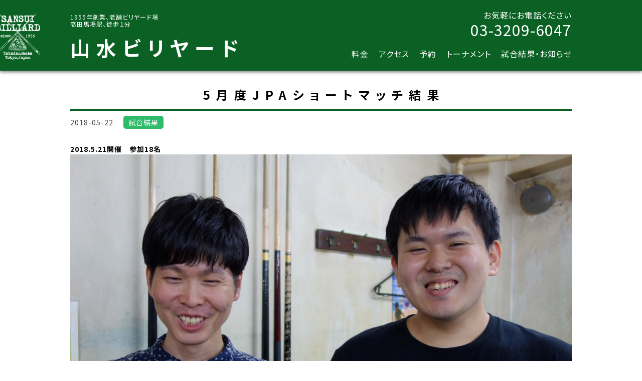

--- FILE ---
content_type: text/html; charset=UTF-8
request_url: https://sansui-cup.com/match/5%E6%9C%88%E5%BA%A6jpa%E3%82%B7%E3%83%A7%E3%83%BC%E3%83%88%E3%83%9E%E3%83%83%E3%83%81%E7%B5%90%E6%9E%9C-4/
body_size: 4260
content:
<!DOCTYPE html>
<html lang="ja">

<head>
  <meta charset="UTF-8">
  <meta name="viewport" content="width=device-width">
  <meta name="description" content="高田馬場駅から徒歩１分。1955年創業の老舗ビリヤード場、山水ビリヤードの公式サイトです。">
  <title>5月度JPAショートマッチ結果 | 山水ビリヤード</title>
  <link href="https://fonts.googleapis.com/css2?family=Noto+Sans+JP:wght@300;400;500;700;900&display=swap"
    rel="stylesheet">
  <link rel="stylesheet" href="https://sansui-cup.com/wp-content/themes/SansuiBilliard/css/slick.css">
  <link rel="stylesheet" href="https://sansui-cup.com/wp-content/themes/SansuiBilliard/css/style.css">
  <script src="https://sansui-cup.com/wp-content/themes/SansuiBilliard/js/jquery-3.5.1.min.js"></script>
  <script src="https://sansui-cup.com/wp-content/themes/SansuiBilliard/js/slick.min.js"></script>
  <script src="https://sansui-cup.com/wp-content/themes/SansuiBilliard/js/shared.js"></script>
  <script>
    $(function () {
      $('.slider').slick({
        arrows: false,
        autoplay: true,
        autoplaySpeed: 2000,
        fade: true,
        speed: 1500,
      });
    })
  </script>
  
<!-- All In One SEO Pack 3.7.0[206,220] -->
<script type="application/ld+json" class="aioseop-schema">{"@context":"https://schema.org","@graph":[{"@type":"Organization","@id":"https://sansui-cup.com/#organization","url":"https://sansui-cup.com/","name":"山水ビリヤード","sameAs":[]},{"@type":"WebSite","@id":"https://sansui-cup.com/#website","url":"https://sansui-cup.com/","name":"山水ビリヤード","publisher":{"@id":"https://sansui-cup.com/#organization"},"potentialAction":{"@type":"SearchAction","target":"https://sansui-cup.com/?s={search_term_string}","query-input":"required name=search_term_string"}},{"@type":"WebPage","@id":"https://sansui-cup.com/match/5%e6%9c%88%e5%ba%a6jpa%e3%82%b7%e3%83%a7%e3%83%bc%e3%83%88%e3%83%9e%e3%83%83%e3%83%81%e7%b5%90%e6%9e%9c-4/#webpage","url":"https://sansui-cup.com/match/5%e6%9c%88%e5%ba%a6jpa%e3%82%b7%e3%83%a7%e3%83%bc%e3%83%88%e3%83%9e%e3%83%83%e3%83%81%e7%b5%90%e6%9e%9c-4/","inLanguage":"ja","name":"5月度JPAショートマッチ結果","isPartOf":{"@id":"https://sansui-cup.com/#website"},"breadcrumb":{"@id":"https://sansui-cup.com/match/5%e6%9c%88%e5%ba%a6jpa%e3%82%b7%e3%83%a7%e3%83%bc%e3%83%88%e3%83%9e%e3%83%83%e3%83%81%e7%b5%90%e6%9e%9c-4/#breadcrumblist"},"datePublished":"2018-05-22T08:24:25+00:00","dateModified":"2018-05-22T08:24:25+00:00"},{"@type":"Article","@id":"https://sansui-cup.com/match/5%e6%9c%88%e5%ba%a6jpa%e3%82%b7%e3%83%a7%e3%83%bc%e3%83%88%e3%83%9e%e3%83%83%e3%83%81%e7%b5%90%e6%9e%9c-4/#article","isPartOf":{"@id":"https://sansui-cup.com/match/5%e6%9c%88%e5%ba%a6jpa%e3%82%b7%e3%83%a7%e3%83%bc%e3%83%88%e3%83%9e%e3%83%83%e3%83%81%e7%b5%90%e6%9e%9c-4/#webpage"},"author":{"@id":"https://sansui-cup.com/author/sansui/#author"},"headline":"5月度JPAショートマッチ結果","datePublished":"2018-05-22T08:24:25+00:00","dateModified":"2018-05-22T08:24:25+00:00","commentCount":0,"mainEntityOfPage":{"@id":"https://sansui-cup.com/match/5%e6%9c%88%e5%ba%a6jpa%e3%82%b7%e3%83%a7%e3%83%bc%e3%83%88%e3%83%9e%e3%83%83%e3%83%81%e7%b5%90%e6%9e%9c-4/#webpage"},"publisher":{"@id":"https://sansui-cup.com/#organization"},"articleSection":"試合結果","image":{"@type":"ImageObject","@id":"https://sansui-cup.com/match/5%e6%9c%88%e5%ba%a6jpa%e3%82%b7%e3%83%a7%e3%83%bc%e3%83%88%e3%83%9e%e3%83%83%e3%83%81%e7%b5%90%e6%9e%9c-4/#primaryimage","url":"http://sansui-cup.com/wp-content/uploads/DSC00913-150x150.jpg"}},{"@type":"Person","@id":"https://sansui-cup.com/author/sansui/#author","name":"sansui","sameAs":[],"image":{"@type":"ImageObject","@id":"https://sansui-cup.com/#personlogo","url":"https://secure.gravatar.com/avatar/57ebbf7082db7de433aa5496ca85e81e?s=96&d=mm&r=g","width":96,"height":96,"caption":"sansui"}},{"@type":"BreadcrumbList","@id":"https://sansui-cup.com/match/5%e6%9c%88%e5%ba%a6jpa%e3%82%b7%e3%83%a7%e3%83%bc%e3%83%88%e3%83%9e%e3%83%83%e3%83%81%e7%b5%90%e6%9e%9c-4/#breadcrumblist","itemListElement":[{"@type":"ListItem","position":1,"item":{"@type":"WebPage","@id":"https://sansui-cup.com/","url":"https://sansui-cup.com/","name":"山水ビリヤード"}},{"@type":"ListItem","position":2,"item":{"@type":"WebPage","@id":"https://sansui-cup.com/match/5%e6%9c%88%e5%ba%a6jpa%e3%82%b7%e3%83%a7%e3%83%bc%e3%83%88%e3%83%9e%e3%83%83%e3%83%81%e7%b5%90%e6%9e%9c-4/","url":"https://sansui-cup.com/match/5%e6%9c%88%e5%ba%a6jpa%e3%82%b7%e3%83%a7%e3%83%bc%e3%83%88%e3%83%9e%e3%83%83%e3%83%81%e7%b5%90%e6%9e%9c-4/","name":"5月度JPAショートマッチ結果"}}]}]}</script>
<link rel="canonical" href="https://sansui-cup.com/match/5月度jpaショートマッチ結果-4/" />
<meta property="og:type" content="article" />
<meta property="og:title" content="5月度JPAショートマッチ結果 | 山水ビリヤード" />
<meta property="og:description" content="2018.5.21開催　参加18名 優勝：永久保　光祐（SL7) 準優勝：山下　皓平（SL9) 三位タイ：香月　真夏（SL6)・岩元　祐弥（SL4)" />
<meta property="og:url" content="https://sansui-cup.com/match/5月度jpaショートマッチ結果-4/" />
<meta property="og:site_name" content="山水ビリヤード" />
<meta property="og:image" content="https://sansui-cup.com/wp-content/uploads/DSC00911-1280x960-1024x768.jpg" />
<meta property="article:published_time" content="2018-05-22T08:24:25Z" />
<meta property="article:modified_time" content="2018-05-22T08:24:25Z" />
<meta property="og:image:secure_url" content="https://sansui-cup.com/wp-content/uploads/DSC00911-1280x960-1024x768.jpg" />
<meta name="twitter:card" content="summary_large_image" />
<meta name="twitter:site" content="@sansui_billiard" />
<meta name="twitter:domain" content="sansui_billiard" />
<meta name="twitter:title" content="5月度JPAショートマッチ結果 | 山水ビリヤード" />
<meta name="twitter:description" content="2018.5.21開催　参加18名 優勝：永久保　光祐（SL7) 準優勝：山下　皓平（SL9) 三位タイ：香月　真夏（SL6)・岩元　祐弥（SL4)" />
<meta name="twitter:image" content="https://sansui-cup.com/wp-content/uploads/DSC00911-1280x960-1024x768.jpg" />
<!-- All In One SEO Pack -->
<link rel='dns-prefetch' href='//s.w.org' />
<link rel="alternate" type="application/rss+xml" title="山水ビリヤード &raquo; 5月度JPAショートマッチ結果 のコメントのフィード" href="https://sansui-cup.com/match/5%e6%9c%88%e5%ba%a6jpa%e3%82%b7%e3%83%a7%e3%83%bc%e3%83%88%e3%83%9e%e3%83%83%e3%83%81%e7%b5%90%e6%9e%9c-4/feed/" />
		<script type="text/javascript">
			window._wpemojiSettings = {"baseUrl":"https:\/\/s.w.org\/images\/core\/emoji\/12.0.0-1\/72x72\/","ext":".png","svgUrl":"https:\/\/s.w.org\/images\/core\/emoji\/12.0.0-1\/svg\/","svgExt":".svg","source":{"concatemoji":"https:\/\/sansui-cup.com\/wp-includes\/js\/wp-emoji-release.min.js?ver=5.4.18"}};
			/*! This file is auto-generated */
			!function(e,a,t){var n,r,o,i=a.createElement("canvas"),p=i.getContext&&i.getContext("2d");function s(e,t){var a=String.fromCharCode;p.clearRect(0,0,i.width,i.height),p.fillText(a.apply(this,e),0,0);e=i.toDataURL();return p.clearRect(0,0,i.width,i.height),p.fillText(a.apply(this,t),0,0),e===i.toDataURL()}function c(e){var t=a.createElement("script");t.src=e,t.defer=t.type="text/javascript",a.getElementsByTagName("head")[0].appendChild(t)}for(o=Array("flag","emoji"),t.supports={everything:!0,everythingExceptFlag:!0},r=0;r<o.length;r++)t.supports[o[r]]=function(e){if(!p||!p.fillText)return!1;switch(p.textBaseline="top",p.font="600 32px Arial",e){case"flag":return s([127987,65039,8205,9895,65039],[127987,65039,8203,9895,65039])?!1:!s([55356,56826,55356,56819],[55356,56826,8203,55356,56819])&&!s([55356,57332,56128,56423,56128,56418,56128,56421,56128,56430,56128,56423,56128,56447],[55356,57332,8203,56128,56423,8203,56128,56418,8203,56128,56421,8203,56128,56430,8203,56128,56423,8203,56128,56447]);case"emoji":return!s([55357,56424,55356,57342,8205,55358,56605,8205,55357,56424,55356,57340],[55357,56424,55356,57342,8203,55358,56605,8203,55357,56424,55356,57340])}return!1}(o[r]),t.supports.everything=t.supports.everything&&t.supports[o[r]],"flag"!==o[r]&&(t.supports.everythingExceptFlag=t.supports.everythingExceptFlag&&t.supports[o[r]]);t.supports.everythingExceptFlag=t.supports.everythingExceptFlag&&!t.supports.flag,t.DOMReady=!1,t.readyCallback=function(){t.DOMReady=!0},t.supports.everything||(n=function(){t.readyCallback()},a.addEventListener?(a.addEventListener("DOMContentLoaded",n,!1),e.addEventListener("load",n,!1)):(e.attachEvent("onload",n),a.attachEvent("onreadystatechange",function(){"complete"===a.readyState&&t.readyCallback()})),(n=t.source||{}).concatemoji?c(n.concatemoji):n.wpemoji&&n.twemoji&&(c(n.twemoji),c(n.wpemoji)))}(window,document,window._wpemojiSettings);
		</script>
		<style type="text/css">
img.wp-smiley,
img.emoji {
	display: inline !important;
	border: none !important;
	box-shadow: none !important;
	height: 1em !important;
	width: 1em !important;
	margin: 0 .07em !important;
	vertical-align: -0.1em !important;
	background: none !important;
	padding: 0 !important;
}
</style>
	<link rel='stylesheet' id='wp-block-library-css'  href='https://sansui-cup.com/wp-includes/css/dist/block-library/style.min.css?ver=5.4.18' type='text/css' media='all' />
<link rel='https://api.w.org/' href='https://sansui-cup.com/wp-json/' />
<link rel="EditURI" type="application/rsd+xml" title="RSD" href="https://sansui-cup.com/xmlrpc.php?rsd" />
<link rel="wlwmanifest" type="application/wlwmanifest+xml" href="https://sansui-cup.com/wp-includes/wlwmanifest.xml" /> 
<link rel='prev' title='5月度PABCマンスリー結果' href='https://sansui-cup.com/match/5%e6%9c%88%e5%ba%a6pabc%e3%83%9e%e3%83%b3%e3%82%b9%e3%83%aa%e3%83%bc%e7%b5%90%e6%9e%9c-4/' />
<link rel='next' title='5月度BCマンスリー結果' href='https://sansui-cup.com/match/5%e6%9c%88%e5%ba%a6bc%e3%83%9e%e3%83%b3%e3%82%b9%e3%83%aa%e3%83%bc%e7%b5%90%e6%9e%9c-4/' />
<meta name="generator" content="WordPress 5.4.18" />
<link rel='shortlink' href='https://sansui-cup.com/?p=1264' />
<link rel="alternate" type="application/json+oembed" href="https://sansui-cup.com/wp-json/oembed/1.0/embed?url=https%3A%2F%2Fsansui-cup.com%2Fmatch%2F5%25e6%259c%2588%25e5%25ba%25a6jpa%25e3%2582%25b7%25e3%2583%25a7%25e3%2583%25bc%25e3%2583%2588%25e3%2583%259e%25e3%2583%2583%25e3%2583%2581%25e7%25b5%2590%25e6%259e%259c-4%2F" />
<link rel="alternate" type="text/xml+oembed" href="https://sansui-cup.com/wp-json/oembed/1.0/embed?url=https%3A%2F%2Fsansui-cup.com%2Fmatch%2F5%25e6%259c%2588%25e5%25ba%25a6jpa%25e3%2582%25b7%25e3%2583%25a7%25e3%2583%25bc%25e3%2583%2588%25e3%2583%259e%25e3%2583%2583%25e3%2583%2581%25e7%25b5%2590%25e6%259e%259c-4%2F&#038;format=xml" />
</head>

<body>
  <!-- / header -->
  <header class="header">
    <div class="header--wrapper wrapper">
      <div class="header--inner">
        <a href="https://sansui-cup.com/">
          <img src="https://sansui-cup.com/wp-content/themes/SansuiBilliard/images/logo.png" alt="" class="header--logo">
        </a>
        <div class="header--box">
          <p class="header--text">1955年創業、老舗ビリヤード場<br>高田馬場駅、徒歩１分</p>
          <a href="https://sansui-cup.com/">
            <h1 class="header--main">山水ビリヤード</h1>
          </a>
        </div>
      </div>
      <div class="header--btn">
        <span class="header--btn__bar"></span>
        <span class="header--btn__bar"></span>
        <span class="header--btn__bar"></span>
      </div>
      <nav class="header--nav">
        <div class="header--nav__inner">
          <p class="header--nav__text">お気軽にお電話ください</p>
          <a href="tel:" class="header--nav__number">03-3209-6047</a>
        </div>
        <ul class="header--nav__wrapper">
          <li class="header--nav__item"><a href="https://sansui-cup.com/price" class="header--nav__link">料金</a></li>
          <li class="header--nav__item"><a href="https://sansui-cup.com/access" class="header--nav__link">アクセス</a></li>
          <li class="header--nav__item"><a href="https://sansui-cup.com/reserve" class="header--nav__link">予約</a></li>
          <li class="header--nav__item"><a href="https://sansui-cup.com/tournament" class="header--nav__link">トーナメント</a></li>
          <li class="header--nav__item"><a href="https://sansui-cup.com/blog" class="header--nav__link">試合結果・お知らせ</a></li>

        </ul>
      </nav>
    </div>
  </header>
  <!-- header / --><main>

  
  <div class="blog--item wrapper no">
    <h2 class="shared--h2">5月度JPAショートマッチ結果    </h2>

    <div class="blog--item__inner">
      <time
        datetime="2018-05-22"
        class="blog--item__time">2018-05-22</time>
      <p class="blog--item__tag match">
        試合結果      </p>
    </div>
    <div class="blog--item__content">
      <p><span style="color: #000000;"><strong>2018.5.21開催　参加18名</strong></span></p>
<p><a href="http://sansui-cup.com/wp-content/uploads/DSC00911-1280x960.jpg"><img class="my-image alignnone size-full wp-image-1265" src="http://sansui-cup.com/wp-content/uploads/DSC00911-1280x960.jpg" alt="DSC00911 (1280x960)" width="1280" height="960" srcset="https://sansui-cup.com/wp-content/uploads/DSC00911-1280x960.jpg 1280w, https://sansui-cup.com/wp-content/uploads/DSC00911-1280x960-300x225.jpg 300w, https://sansui-cup.com/wp-content/uploads/DSC00911-1280x960-1024x768.jpg 1024w" sizes="(max-width: 1280px) 100vw, 1280px" /></a><br />
<span style="color: #000000;"><strong>優勝：永久保　光祐（SL7)</strong></span><br />
<span style="color: #000000;"><strong>準優勝：山下　皓平（SL9)</strong></span><br />
<span style="color: #000000;"><strong>三位タイ：香月　真夏（SL6)・岩元　祐弥（SL4)</strong></span></p>
<p><a href="http://sansui-cup.com/wp-content/uploads/DSC00913.jpg"><img class="my-image alignnone size-thumbnail wp-image-1266" src="http://sansui-cup.com/wp-content/uploads/DSC00913-150x150.jpg" alt="DSC00913" width="150" height="150" srcset="https://sansui-cup.com/wp-content/uploads/DSC00913-150x150.jpg 150w, https://sansui-cup.com/wp-content/uploads/DSC00913-200x200.jpg 200w" sizes="(max-width: 150px) 100vw, 150px" /></a></p>
    </div>

        <div class="blog--pager">
      <div class="blog--pager__item"><a href="https://sansui-cup.com/match/5%e6%9c%88%e5%ba%a6bc%e3%83%9e%e3%83%b3%e3%82%b9%e3%83%aa%e3%83%bc%e7%b5%90%e6%9e%9c-4/" rel="next">新しい記事へ</a>      </div>
      <div class="blog--pager__item"><a href="https://sansui-cup.com/match/5%e6%9c%88%e5%ba%a6pabc%e3%83%9e%e3%83%b3%e3%82%b9%e3%83%aa%e3%83%bc%e7%b5%90%e6%9e%9c-4/" rel="prev">古い記事へ</a>      </div>
    </div>
  </div>
</main>


<footer class="footer">
    <div class="footer--wrapper wrapper">
      <p class="footer--text">
        〒169-0075<br>
        東京都新宿区高田馬場2-18-11<br>
        稲門ビル2F
      </p>
      <p class="footer--text"><br>
        営業時間 : 10：00～24：00（現在23：00）
      </p>
      <p class="footer--copy">&copy;2020 山水ビリヤード</p>
    </div>
  </footer>
  <script type='text/javascript' src='https://sansui-cup.com/wp-includes/js/wp-embed.min.js?ver=5.4.18'></script>
</body>

</html>

--- FILE ---
content_type: application/javascript
request_url: https://sansui-cup.com/wp-content/themes/SansuiBilliard/js/shared.js
body_size: 55
content:
$(function () {

  // SPナビ開閉
  $(".header--btn").on("click", function () {
    $(".header--btn,.header--nav").stop(true).toggleClass("open");
  })
})